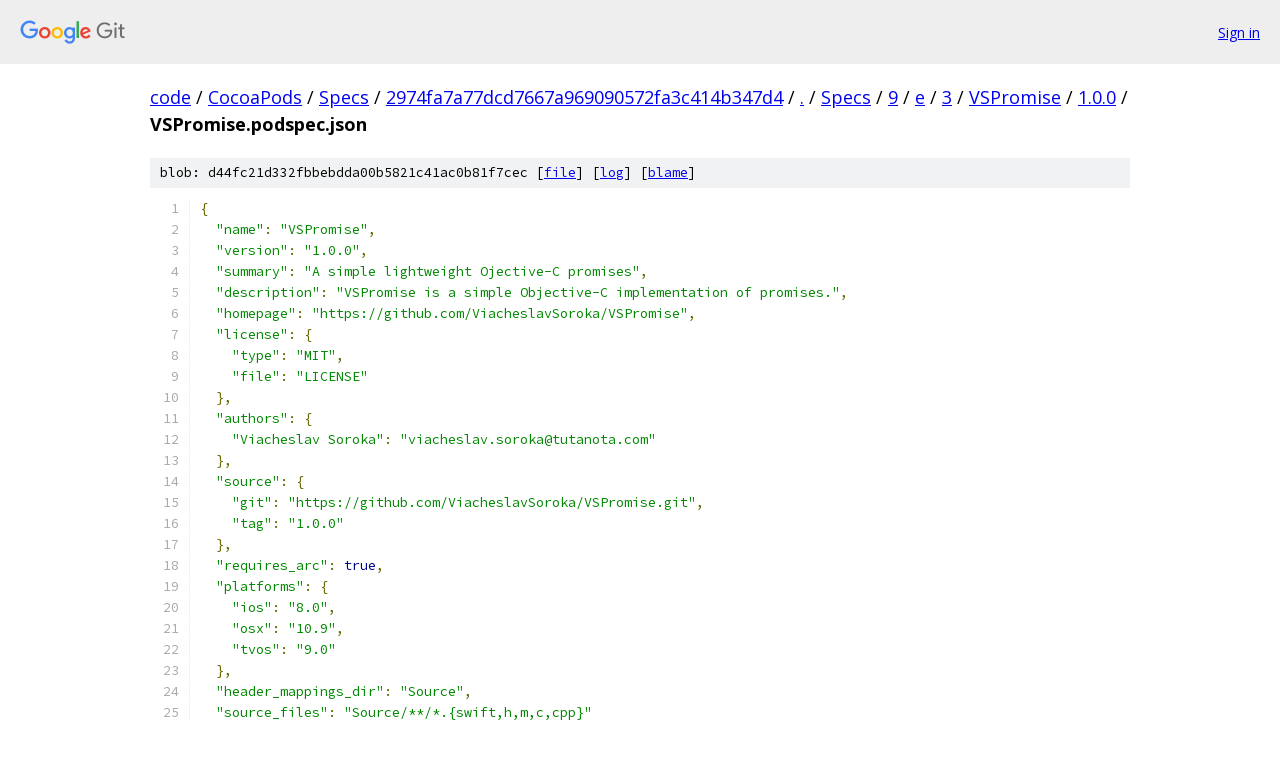

--- FILE ---
content_type: text/html; charset=utf-8
request_url: https://code.googlesource.com/CocoaPods/Specs/+/2974fa7a77dcd7667a969090572fa3c414b347d4/Specs/9/e/3/VSPromise/1.0.0/VSPromise.podspec.json?autodive=0%2F%2F%2F
body_size: 1575
content:
<!DOCTYPE html><html lang="en"><head><meta charset="utf-8"><meta name="viewport" content="width=device-width, initial-scale=1"><title>Specs/9/e/3/VSPromise/1.0.0/VSPromise.podspec.json - CocoaPods/Specs - Git at Google</title><link rel="stylesheet" type="text/css" href="/+static/base.css"><link rel="stylesheet" type="text/css" href="/+static/prettify/prettify.css"><!-- default customHeadTagPart --></head><body class="Site"><header class="Site-header"><div class="Header"><a class="Header-image" href="/"><img src="//www.gstatic.com/images/branding/lockups/2x/lockup_git_color_108x24dp.png" width="108" height="24" alt="Google Git"></a><div class="Header-menu"> <a class="Header-menuItem" href="https://accounts.google.com/AccountChooser?faa=1&amp;continue=https://code.googlesource.com/login/CocoaPods/Specs/%2B/2974fa7a77dcd7667a969090572fa3c414b347d4/Specs/9/e/3/VSPromise/1.0.0/VSPromise.podspec.json?autodive%3D0%252F%252F%252F">Sign in</a> </div></div></header><div class="Site-content"><div class="Container "><div class="Breadcrumbs"><a class="Breadcrumbs-crumb" href="/?format=HTML">code</a> / <a class="Breadcrumbs-crumb" href="/CocoaPods/">CocoaPods</a> / <a class="Breadcrumbs-crumb" href="/CocoaPods/Specs/">Specs</a> / <a class="Breadcrumbs-crumb" href="/CocoaPods/Specs/+/2974fa7a77dcd7667a969090572fa3c414b347d4">2974fa7a77dcd7667a969090572fa3c414b347d4</a> / <a class="Breadcrumbs-crumb" href="/CocoaPods/Specs/+/2974fa7a77dcd7667a969090572fa3c414b347d4/?autodive=0%2F%2F%2F">.</a> / <a class="Breadcrumbs-crumb" href="/CocoaPods/Specs/+/2974fa7a77dcd7667a969090572fa3c414b347d4/Specs?autodive=0%2F%2F%2F">Specs</a> / <a class="Breadcrumbs-crumb" href="/CocoaPods/Specs/+/2974fa7a77dcd7667a969090572fa3c414b347d4/Specs/9?autodive=0%2F%2F%2F">9</a> / <a class="Breadcrumbs-crumb" href="/CocoaPods/Specs/+/2974fa7a77dcd7667a969090572fa3c414b347d4/Specs/9/e?autodive=0%2F%2F%2F">e</a> / <a class="Breadcrumbs-crumb" href="/CocoaPods/Specs/+/2974fa7a77dcd7667a969090572fa3c414b347d4/Specs/9/e/3?autodive=0%2F%2F%2F">3</a> / <a class="Breadcrumbs-crumb" href="/CocoaPods/Specs/+/2974fa7a77dcd7667a969090572fa3c414b347d4/Specs/9/e/3/VSPromise?autodive=0%2F%2F%2F">VSPromise</a> / <a class="Breadcrumbs-crumb" href="/CocoaPods/Specs/+/2974fa7a77dcd7667a969090572fa3c414b347d4/Specs/9/e/3/VSPromise/1.0.0?autodive=0">1.0.0</a> / <span class="Breadcrumbs-crumb">VSPromise.podspec.json</span></div><div class="u-sha1 u-monospace BlobSha1">blob: d44fc21d332fbbebdda00b5821c41ac0b81f7cec [<a href="/CocoaPods/Specs/+/2974fa7a77dcd7667a969090572fa3c414b347d4/Specs/9/e/3/VSPromise/1.0.0/VSPromise.podspec.json?autodive=0%2F%2F%2F">file</a>] [<a href="/CocoaPods/Specs/+log/2974fa7a77dcd7667a969090572fa3c414b347d4/Specs/9/e/3/VSPromise/1.0.0/VSPromise.podspec.json">log</a>] [<a href="/CocoaPods/Specs/+blame/2974fa7a77dcd7667a969090572fa3c414b347d4/Specs/9/e/3/VSPromise/1.0.0/VSPromise.podspec.json">blame</a>]</div><table class="FileContents"><tr class="u-pre u-monospace FileContents-line"><td class="u-lineNum u-noSelect FileContents-lineNum" data-line-number="1"></td><td class="FileContents-lineContents" id="1"><span class="pun">{</span></td></tr><tr class="u-pre u-monospace FileContents-line"><td class="u-lineNum u-noSelect FileContents-lineNum" data-line-number="2"></td><td class="FileContents-lineContents" id="2"><span class="pln">  </span><span class="str">&quot;name&quot;</span><span class="pun">:</span><span class="pln"> </span><span class="str">&quot;VSPromise&quot;</span><span class="pun">,</span></td></tr><tr class="u-pre u-monospace FileContents-line"><td class="u-lineNum u-noSelect FileContents-lineNum" data-line-number="3"></td><td class="FileContents-lineContents" id="3"><span class="pln">  </span><span class="str">&quot;version&quot;</span><span class="pun">:</span><span class="pln"> </span><span class="str">&quot;1.0.0&quot;</span><span class="pun">,</span></td></tr><tr class="u-pre u-monospace FileContents-line"><td class="u-lineNum u-noSelect FileContents-lineNum" data-line-number="4"></td><td class="FileContents-lineContents" id="4"><span class="pln">  </span><span class="str">&quot;summary&quot;</span><span class="pun">:</span><span class="pln"> </span><span class="str">&quot;A simple lightweight Ojective-C promises&quot;</span><span class="pun">,</span></td></tr><tr class="u-pre u-monospace FileContents-line"><td class="u-lineNum u-noSelect FileContents-lineNum" data-line-number="5"></td><td class="FileContents-lineContents" id="5"><span class="pln">  </span><span class="str">&quot;description&quot;</span><span class="pun">:</span><span class="pln"> </span><span class="str">&quot;VSPromise is a simple Objective-C implementation of promises.&quot;</span><span class="pun">,</span></td></tr><tr class="u-pre u-monospace FileContents-line"><td class="u-lineNum u-noSelect FileContents-lineNum" data-line-number="6"></td><td class="FileContents-lineContents" id="6"><span class="pln">  </span><span class="str">&quot;homepage&quot;</span><span class="pun">:</span><span class="pln"> </span><span class="str">&quot;https://github.com/ViacheslavSoroka/VSPromise&quot;</span><span class="pun">,</span></td></tr><tr class="u-pre u-monospace FileContents-line"><td class="u-lineNum u-noSelect FileContents-lineNum" data-line-number="7"></td><td class="FileContents-lineContents" id="7"><span class="pln">  </span><span class="str">&quot;license&quot;</span><span class="pun">:</span><span class="pln"> </span><span class="pun">{</span></td></tr><tr class="u-pre u-monospace FileContents-line"><td class="u-lineNum u-noSelect FileContents-lineNum" data-line-number="8"></td><td class="FileContents-lineContents" id="8"><span class="pln">    </span><span class="str">&quot;type&quot;</span><span class="pun">:</span><span class="pln"> </span><span class="str">&quot;MIT&quot;</span><span class="pun">,</span></td></tr><tr class="u-pre u-monospace FileContents-line"><td class="u-lineNum u-noSelect FileContents-lineNum" data-line-number="9"></td><td class="FileContents-lineContents" id="9"><span class="pln">    </span><span class="str">&quot;file&quot;</span><span class="pun">:</span><span class="pln"> </span><span class="str">&quot;LICENSE&quot;</span></td></tr><tr class="u-pre u-monospace FileContents-line"><td class="u-lineNum u-noSelect FileContents-lineNum" data-line-number="10"></td><td class="FileContents-lineContents" id="10"><span class="pln">  </span><span class="pun">},</span></td></tr><tr class="u-pre u-monospace FileContents-line"><td class="u-lineNum u-noSelect FileContents-lineNum" data-line-number="11"></td><td class="FileContents-lineContents" id="11"><span class="pln">  </span><span class="str">&quot;authors&quot;</span><span class="pun">:</span><span class="pln"> </span><span class="pun">{</span></td></tr><tr class="u-pre u-monospace FileContents-line"><td class="u-lineNum u-noSelect FileContents-lineNum" data-line-number="12"></td><td class="FileContents-lineContents" id="12"><span class="pln">    </span><span class="str">&quot;Viacheslav Soroka&quot;</span><span class="pun">:</span><span class="pln"> </span><span class="str">&quot;viacheslav.soroka@tutanota.com&quot;</span></td></tr><tr class="u-pre u-monospace FileContents-line"><td class="u-lineNum u-noSelect FileContents-lineNum" data-line-number="13"></td><td class="FileContents-lineContents" id="13"><span class="pln">  </span><span class="pun">},</span></td></tr><tr class="u-pre u-monospace FileContents-line"><td class="u-lineNum u-noSelect FileContents-lineNum" data-line-number="14"></td><td class="FileContents-lineContents" id="14"><span class="pln">  </span><span class="str">&quot;source&quot;</span><span class="pun">:</span><span class="pln"> </span><span class="pun">{</span></td></tr><tr class="u-pre u-monospace FileContents-line"><td class="u-lineNum u-noSelect FileContents-lineNum" data-line-number="15"></td><td class="FileContents-lineContents" id="15"><span class="pln">    </span><span class="str">&quot;git&quot;</span><span class="pun">:</span><span class="pln"> </span><span class="str">&quot;https://github.com/ViacheslavSoroka/VSPromise.git&quot;</span><span class="pun">,</span></td></tr><tr class="u-pre u-monospace FileContents-line"><td class="u-lineNum u-noSelect FileContents-lineNum" data-line-number="16"></td><td class="FileContents-lineContents" id="16"><span class="pln">    </span><span class="str">&quot;tag&quot;</span><span class="pun">:</span><span class="pln"> </span><span class="str">&quot;1.0.0&quot;</span></td></tr><tr class="u-pre u-monospace FileContents-line"><td class="u-lineNum u-noSelect FileContents-lineNum" data-line-number="17"></td><td class="FileContents-lineContents" id="17"><span class="pln">  </span><span class="pun">},</span></td></tr><tr class="u-pre u-monospace FileContents-line"><td class="u-lineNum u-noSelect FileContents-lineNum" data-line-number="18"></td><td class="FileContents-lineContents" id="18"><span class="pln">  </span><span class="str">&quot;requires_arc&quot;</span><span class="pun">:</span><span class="pln"> </span><span class="kwd">true</span><span class="pun">,</span></td></tr><tr class="u-pre u-monospace FileContents-line"><td class="u-lineNum u-noSelect FileContents-lineNum" data-line-number="19"></td><td class="FileContents-lineContents" id="19"><span class="pln">  </span><span class="str">&quot;platforms&quot;</span><span class="pun">:</span><span class="pln"> </span><span class="pun">{</span></td></tr><tr class="u-pre u-monospace FileContents-line"><td class="u-lineNum u-noSelect FileContents-lineNum" data-line-number="20"></td><td class="FileContents-lineContents" id="20"><span class="pln">    </span><span class="str">&quot;ios&quot;</span><span class="pun">:</span><span class="pln"> </span><span class="str">&quot;8.0&quot;</span><span class="pun">,</span></td></tr><tr class="u-pre u-monospace FileContents-line"><td class="u-lineNum u-noSelect FileContents-lineNum" data-line-number="21"></td><td class="FileContents-lineContents" id="21"><span class="pln">    </span><span class="str">&quot;osx&quot;</span><span class="pun">:</span><span class="pln"> </span><span class="str">&quot;10.9&quot;</span><span class="pun">,</span></td></tr><tr class="u-pre u-monospace FileContents-line"><td class="u-lineNum u-noSelect FileContents-lineNum" data-line-number="22"></td><td class="FileContents-lineContents" id="22"><span class="pln">    </span><span class="str">&quot;tvos&quot;</span><span class="pun">:</span><span class="pln"> </span><span class="str">&quot;9.0&quot;</span></td></tr><tr class="u-pre u-monospace FileContents-line"><td class="u-lineNum u-noSelect FileContents-lineNum" data-line-number="23"></td><td class="FileContents-lineContents" id="23"><span class="pln">  </span><span class="pun">},</span></td></tr><tr class="u-pre u-monospace FileContents-line"><td class="u-lineNum u-noSelect FileContents-lineNum" data-line-number="24"></td><td class="FileContents-lineContents" id="24"><span class="pln">  </span><span class="str">&quot;header_mappings_dir&quot;</span><span class="pun">:</span><span class="pln"> </span><span class="str">&quot;Source&quot;</span><span class="pun">,</span></td></tr><tr class="u-pre u-monospace FileContents-line"><td class="u-lineNum u-noSelect FileContents-lineNum" data-line-number="25"></td><td class="FileContents-lineContents" id="25"><span class="pln">  </span><span class="str">&quot;source_files&quot;</span><span class="pun">:</span><span class="pln"> </span><span class="str">&quot;Source/**/*.{swift,h,m,c,cpp}&quot;</span></td></tr><tr class="u-pre u-monospace FileContents-line"><td class="u-lineNum u-noSelect FileContents-lineNum" data-line-number="26"></td><td class="FileContents-lineContents" id="26"><span class="pun">}</span></td></tr></table><script nonce="DV7QXUVWAqvqHFmz5wqTrA">for (let lineNumEl of document.querySelectorAll('td.u-lineNum')) {lineNumEl.onclick = () => {window.location.hash = `#${lineNumEl.getAttribute('data-line-number')}`;};}</script></div> <!-- Container --></div> <!-- Site-content --><footer class="Site-footer"><div class="Footer"><span class="Footer-poweredBy">Powered by <a href="https://gerrit.googlesource.com/gitiles/">Gitiles</a>| <a href="https://policies.google.com/privacy">Privacy</a>| <a href="https://policies.google.com/terms">Terms</a></span><span class="Footer-formats"><a class="u-monospace Footer-formatsItem" href="?format=TEXT">txt</a> <a class="u-monospace Footer-formatsItem" href="?format=JSON">json</a></span></div></footer></body></html>